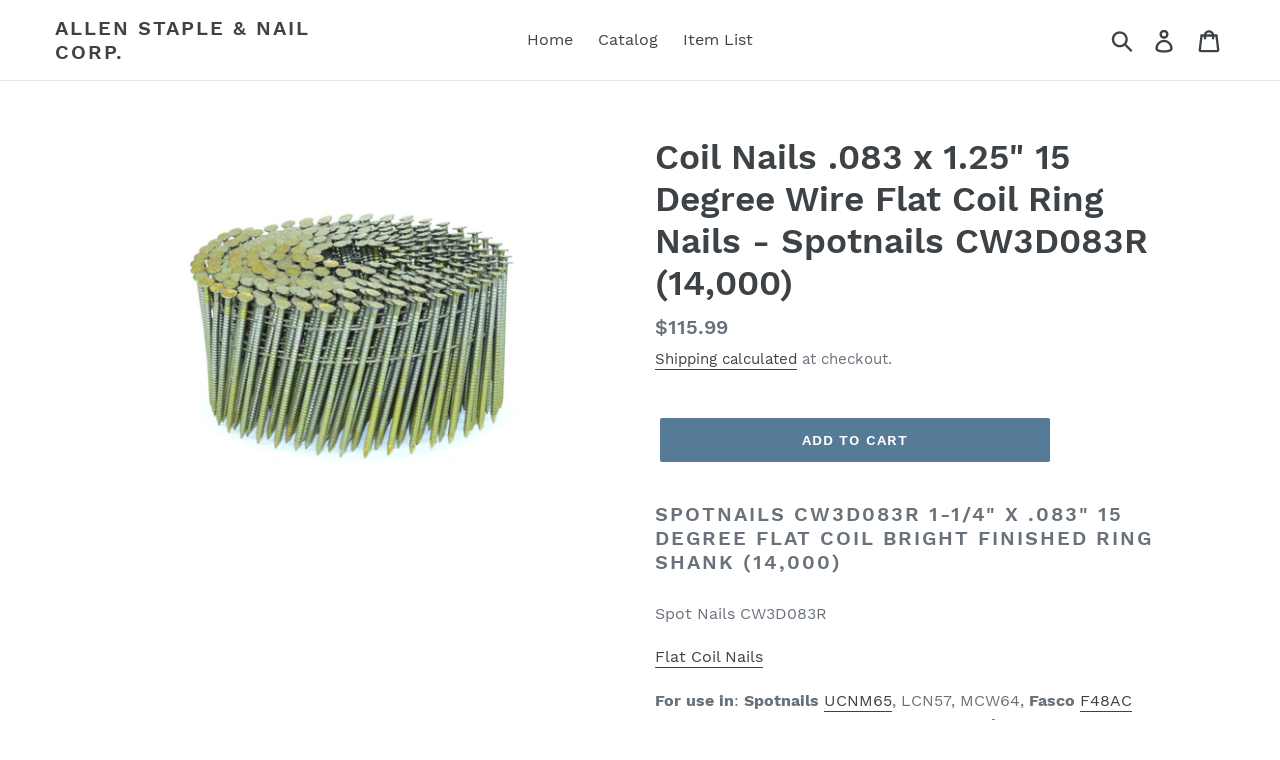

--- FILE ---
content_type: text/html; charset=utf-8
request_url: https://www.chicagostaplewarehouse.com/products/spotnails-cw3d083r
body_size: 16465
content:
<!doctype html>
<!--[if IE 9]> <html class="ie9 no-js" lang="en"> <![endif]-->
<!-- [if (gt IE 9)|!(IE)]><! -->
<html class="no-js" lang="en">
  <!-- <![endif] -->
  <head>
    <meta charset="utf-8">
    <meta http-equiv="X-UA-Compatible" content="IE=edge,chrome=1">
    <meta name="viewport" content="width=device-width,initial-scale=1">
    <meta name="theme-color" content="#557b97">
    <link rel="canonical" href="https://www.chicagostaplewarehouse.com/products/spotnails-cw3d083r"><title>Spotnails CW3D083R .083 x 1-1/4&quot; 15 Deg Wire Flat Coil Nails (14,000)
&ndash; Allen Staple &amp; Nail Corp.</title><meta name="description" content="Spotnails CW3D083R 1-1/4&quot; x .083&quot; 15 Degree Flat Coil Bright Finished Ring Shank (14,000) for Spotnails Senco Bostitch Paslode Grip-Rite Max &amp;amp; Fasco Nail Guns. Spot Nails CW3D083R"><!-- /snippets/social-meta-tags.liquid -->




<meta property="og:site_name" content="Allen Staple &amp; Nail Corp.">
<meta property="og:url" content="https://www.chicagostaplewarehouse.com/products/spotnails-cw3d083r">
<meta property="og:title" content="Coil Nails .083 x 1.25" 15 Degree Wire Flat Coil Ring Nails - Spotnails CW3D083R (14,000)">
<meta property="og:type" content="product">
<meta property="og:description" content="Spotnails CW3D083R 1-1/4&quot; x .083&quot; 15 Degree Flat Coil Bright Finished Ring Shank (14,000) for Spotnails Senco Bostitch Paslode Grip-Rite Max &amp;amp; Fasco Nail Guns. Spot Nails CW3D083R">

  <meta property="og:price:amount" content="115.99">
  <meta property="og:price:currency" content="USD">

<meta property="og:image" content="http://www.chicagostaplewarehouse.com/cdn/shop/products/ff_90eef503-9316-47a3-8acd-3f85dd577728_1200x1200.jpg?v=1544886442">
<meta property="og:image:secure_url" content="https://www.chicagostaplewarehouse.com/cdn/shop/products/ff_90eef503-9316-47a3-8acd-3f85dd577728_1200x1200.jpg?v=1544886442">


<meta name="twitter:card" content="summary_large_image">
<meta name="twitter:title" content="Coil Nails .083 x 1.25" 15 Degree Wire Flat Coil Ring Nails - Spotnails CW3D083R (14,000)">
<meta name="twitter:description" content="Spotnails CW3D083R 1-1/4&quot; x .083&quot; 15 Degree Flat Coil Bright Finished Ring Shank (14,000) for Spotnails Senco Bostitch Paslode Grip-Rite Max &amp;amp; Fasco Nail Guns. Spot Nails CW3D083R">


    <link href="//www.chicagostaplewarehouse.com/cdn/shop/t/1/assets/theme.scss.css?v=147523223404897330531674766363" rel="stylesheet" type="text/css" media="all" />

    <script>
      var theme = {
        strings: {
          addToCart: "Add to cart",
          soldOut: "Sold out",
          unavailable: "Unavailable",
          regularPrice: "Regular price",
          sale: "Sale",
          showMore: "Show More",
          showLess: "Show Less",
          addressError: "Error looking up that address",
          addressNoResults: "No results for that address",
          addressQueryLimit: "You have exceeded the Google API usage limit. Consider upgrading to a \u003ca href=\"https:\/\/developers.google.com\/maps\/premium\/usage-limits\"\u003ePremium Plan\u003c\/a\u003e.",
          authError: "There was a problem authenticating your Google Maps account.",
          newWindow: "Opens in a new window.",
          external: "Opens external website.",
          newWindowExternal: "Opens external website in a new window."
        },
        moneyFormat: "${{amount}}"
      }

      document.documentElement.className = document.documentElement.className.replace('no-js', 'js');
    </script>

    <!--[if (lte IE 9) ]> <script src="//www.chicagostaplewarehouse.com/cdn/shop/t/1/assets/match-media.min.js?v=22265819453975888031536786610" type="text/javascript"></script> <![endif]--><!-- [if (gt IE 9)|!(IE)]><! -->
    <script src="//www.chicagostaplewarehouse.com/cdn/shop/t/1/assets/lazysizes.js?v=68441465964607740661536786610" async="async"></script>
    <!-- <![endif] -->
    <!--[if lte IE 9]> <script src="//www.chicagostaplewarehouse.com/cdn/shop/t/1/assets/lazysizes.min.js?v=132"></script> <![endif]-->

    <!-- [if (gt IE 9)|!(IE)]><! -->
    <script src="//www.chicagostaplewarehouse.com/cdn/shop/t/1/assets/vendor.js?v=121857302354663160541536786610" defer="defer"></script>
    <!-- <![endif] -->
    <!--[if lte IE 9]> <script src="//www.chicagostaplewarehouse.com/cdn/shop/t/1/assets/vendor.js?v=121857302354663160541536786610"></script> <![endif]-->

    <!-- [if (gt IE 9)|!(IE)]><! -->
    <script src="//www.chicagostaplewarehouse.com/cdn/shop/t/1/assets/theme.js?v=161950477018278326151639408187" defer="defer"></script>
    <!-- <![endif] -->
    <!--[if lte IE 9]> <script src="//www.chicagostaplewarehouse.com/cdn/shop/t/1/assets/theme.js?v=161950477018278326151639408187"></script> <![endif]-->

    <script>window.performance && window.performance.mark && window.performance.mark('shopify.content_for_header.start');</script><meta name="google-site-verification" content="mLgenm2__FE_M_IFBxjuaUZs-9p6nXQ_YR6azy-yc_c">
<meta id="shopify-digital-wallet" name="shopify-digital-wallet" content="/9847570491/digital_wallets/dialog">
<meta name="shopify-checkout-api-token" content="014b130b5de4f487b083032ab95bc331">
<meta id="in-context-paypal-metadata" data-shop-id="9847570491" data-venmo-supported="false" data-environment="production" data-locale="en_US" data-paypal-v4="true" data-currency="USD">
<link rel="alternate" type="application/json+oembed" href="https://www.chicagostaplewarehouse.com/products/spotnails-cw3d083r.oembed">
<script async="async" src="/checkouts/internal/preloads.js?locale=en-US"></script>
<link rel="preconnect" href="https://shop.app" crossorigin="anonymous">
<script async="async" src="https://shop.app/checkouts/internal/preloads.js?locale=en-US&shop_id=9847570491" crossorigin="anonymous"></script>
<script id="apple-pay-shop-capabilities" type="application/json">{"shopId":9847570491,"countryCode":"US","currencyCode":"USD","merchantCapabilities":["supports3DS"],"merchantId":"gid:\/\/shopify\/Shop\/9847570491","merchantName":"Allen Staple \u0026 Nail Corp.","requiredBillingContactFields":["postalAddress","email"],"requiredShippingContactFields":["postalAddress","email"],"shippingType":"shipping","supportedNetworks":["visa","masterCard","amex","discover","elo","jcb"],"total":{"type":"pending","label":"Allen Staple \u0026 Nail Corp.","amount":"1.00"},"shopifyPaymentsEnabled":true,"supportsSubscriptions":true}</script>
<script id="shopify-features" type="application/json">{"accessToken":"014b130b5de4f487b083032ab95bc331","betas":["rich-media-storefront-analytics"],"domain":"www.chicagostaplewarehouse.com","predictiveSearch":true,"shopId":9847570491,"locale":"en"}</script>
<script>var Shopify = Shopify || {};
Shopify.shop = "allen-staple-nail-corp.myshopify.com";
Shopify.locale = "en";
Shopify.currency = {"active":"USD","rate":"1.0"};
Shopify.country = "US";
Shopify.theme = {"name":"Debut","id":37452578875,"schema_name":"Debut","schema_version":"8.0.0","theme_store_id":796,"role":"main"};
Shopify.theme.handle = "null";
Shopify.theme.style = {"id":null,"handle":null};
Shopify.cdnHost = "www.chicagostaplewarehouse.com/cdn";
Shopify.routes = Shopify.routes || {};
Shopify.routes.root = "/";</script>
<script type="module">!function(o){(o.Shopify=o.Shopify||{}).modules=!0}(window);</script>
<script>!function(o){function n(){var o=[];function n(){o.push(Array.prototype.slice.apply(arguments))}return n.q=o,n}var t=o.Shopify=o.Shopify||{};t.loadFeatures=n(),t.autoloadFeatures=n()}(window);</script>
<script>
  window.ShopifyPay = window.ShopifyPay || {};
  window.ShopifyPay.apiHost = "shop.app\/pay";
  window.ShopifyPay.redirectState = null;
</script>
<script id="shop-js-analytics" type="application/json">{"pageType":"product"}</script>
<script defer="defer" async type="module" src="//www.chicagostaplewarehouse.com/cdn/shopifycloud/shop-js/modules/v2/client.init-shop-cart-sync_BT-GjEfc.en.esm.js"></script>
<script defer="defer" async type="module" src="//www.chicagostaplewarehouse.com/cdn/shopifycloud/shop-js/modules/v2/chunk.common_D58fp_Oc.esm.js"></script>
<script defer="defer" async type="module" src="//www.chicagostaplewarehouse.com/cdn/shopifycloud/shop-js/modules/v2/chunk.modal_xMitdFEc.esm.js"></script>
<script type="module">
  await import("//www.chicagostaplewarehouse.com/cdn/shopifycloud/shop-js/modules/v2/client.init-shop-cart-sync_BT-GjEfc.en.esm.js");
await import("//www.chicagostaplewarehouse.com/cdn/shopifycloud/shop-js/modules/v2/chunk.common_D58fp_Oc.esm.js");
await import("//www.chicagostaplewarehouse.com/cdn/shopifycloud/shop-js/modules/v2/chunk.modal_xMitdFEc.esm.js");

  window.Shopify.SignInWithShop?.initShopCartSync?.({"fedCMEnabled":true,"windoidEnabled":true});

</script>
<script>
  window.Shopify = window.Shopify || {};
  if (!window.Shopify.featureAssets) window.Shopify.featureAssets = {};
  window.Shopify.featureAssets['shop-js'] = {"shop-cart-sync":["modules/v2/client.shop-cart-sync_DZOKe7Ll.en.esm.js","modules/v2/chunk.common_D58fp_Oc.esm.js","modules/v2/chunk.modal_xMitdFEc.esm.js"],"init-fed-cm":["modules/v2/client.init-fed-cm_B6oLuCjv.en.esm.js","modules/v2/chunk.common_D58fp_Oc.esm.js","modules/v2/chunk.modal_xMitdFEc.esm.js"],"shop-cash-offers":["modules/v2/client.shop-cash-offers_D2sdYoxE.en.esm.js","modules/v2/chunk.common_D58fp_Oc.esm.js","modules/v2/chunk.modal_xMitdFEc.esm.js"],"shop-login-button":["modules/v2/client.shop-login-button_QeVjl5Y3.en.esm.js","modules/v2/chunk.common_D58fp_Oc.esm.js","modules/v2/chunk.modal_xMitdFEc.esm.js"],"pay-button":["modules/v2/client.pay-button_DXTOsIq6.en.esm.js","modules/v2/chunk.common_D58fp_Oc.esm.js","modules/v2/chunk.modal_xMitdFEc.esm.js"],"shop-button":["modules/v2/client.shop-button_DQZHx9pm.en.esm.js","modules/v2/chunk.common_D58fp_Oc.esm.js","modules/v2/chunk.modal_xMitdFEc.esm.js"],"avatar":["modules/v2/client.avatar_BTnouDA3.en.esm.js"],"init-windoid":["modules/v2/client.init-windoid_CR1B-cfM.en.esm.js","modules/v2/chunk.common_D58fp_Oc.esm.js","modules/v2/chunk.modal_xMitdFEc.esm.js"],"init-shop-for-new-customer-accounts":["modules/v2/client.init-shop-for-new-customer-accounts_C_vY_xzh.en.esm.js","modules/v2/client.shop-login-button_QeVjl5Y3.en.esm.js","modules/v2/chunk.common_D58fp_Oc.esm.js","modules/v2/chunk.modal_xMitdFEc.esm.js"],"init-shop-email-lookup-coordinator":["modules/v2/client.init-shop-email-lookup-coordinator_BI7n9ZSv.en.esm.js","modules/v2/chunk.common_D58fp_Oc.esm.js","modules/v2/chunk.modal_xMitdFEc.esm.js"],"init-shop-cart-sync":["modules/v2/client.init-shop-cart-sync_BT-GjEfc.en.esm.js","modules/v2/chunk.common_D58fp_Oc.esm.js","modules/v2/chunk.modal_xMitdFEc.esm.js"],"shop-toast-manager":["modules/v2/client.shop-toast-manager_DiYdP3xc.en.esm.js","modules/v2/chunk.common_D58fp_Oc.esm.js","modules/v2/chunk.modal_xMitdFEc.esm.js"],"init-customer-accounts":["modules/v2/client.init-customer-accounts_D9ZNqS-Q.en.esm.js","modules/v2/client.shop-login-button_QeVjl5Y3.en.esm.js","modules/v2/chunk.common_D58fp_Oc.esm.js","modules/v2/chunk.modal_xMitdFEc.esm.js"],"init-customer-accounts-sign-up":["modules/v2/client.init-customer-accounts-sign-up_iGw4briv.en.esm.js","modules/v2/client.shop-login-button_QeVjl5Y3.en.esm.js","modules/v2/chunk.common_D58fp_Oc.esm.js","modules/v2/chunk.modal_xMitdFEc.esm.js"],"shop-follow-button":["modules/v2/client.shop-follow-button_CqMgW2wH.en.esm.js","modules/v2/chunk.common_D58fp_Oc.esm.js","modules/v2/chunk.modal_xMitdFEc.esm.js"],"checkout-modal":["modules/v2/client.checkout-modal_xHeaAweL.en.esm.js","modules/v2/chunk.common_D58fp_Oc.esm.js","modules/v2/chunk.modal_xMitdFEc.esm.js"],"shop-login":["modules/v2/client.shop-login_D91U-Q7h.en.esm.js","modules/v2/chunk.common_D58fp_Oc.esm.js","modules/v2/chunk.modal_xMitdFEc.esm.js"],"lead-capture":["modules/v2/client.lead-capture_BJmE1dJe.en.esm.js","modules/v2/chunk.common_D58fp_Oc.esm.js","modules/v2/chunk.modal_xMitdFEc.esm.js"],"payment-terms":["modules/v2/client.payment-terms_Ci9AEqFq.en.esm.js","modules/v2/chunk.common_D58fp_Oc.esm.js","modules/v2/chunk.modal_xMitdFEc.esm.js"]};
</script>
<script id="__st">var __st={"a":9847570491,"offset":-21600,"reqid":"083b8a03-5531-40a3-be81-7bad322a9abd-1769232999","pageurl":"www.chicagostaplewarehouse.com\/products\/spotnails-cw3d083r","u":"605fa721cfda","p":"product","rtyp":"product","rid":1765741363259};</script>
<script>window.ShopifyPaypalV4VisibilityTracking = true;</script>
<script id="captcha-bootstrap">!function(){'use strict';const t='contact',e='account',n='new_comment',o=[[t,t],['blogs',n],['comments',n],[t,'customer']],c=[[e,'customer_login'],[e,'guest_login'],[e,'recover_customer_password'],[e,'create_customer']],r=t=>t.map((([t,e])=>`form[action*='/${t}']:not([data-nocaptcha='true']) input[name='form_type'][value='${e}']`)).join(','),a=t=>()=>t?[...document.querySelectorAll(t)].map((t=>t.form)):[];function s(){const t=[...o],e=r(t);return a(e)}const i='password',u='form_key',d=['recaptcha-v3-token','g-recaptcha-response','h-captcha-response',i],f=()=>{try{return window.sessionStorage}catch{return}},m='__shopify_v',_=t=>t.elements[u];function p(t,e,n=!1){try{const o=window.sessionStorage,c=JSON.parse(o.getItem(e)),{data:r}=function(t){const{data:e,action:n}=t;return t[m]||n?{data:e,action:n}:{data:t,action:n}}(c);for(const[e,n]of Object.entries(r))t.elements[e]&&(t.elements[e].value=n);n&&o.removeItem(e)}catch(o){console.error('form repopulation failed',{error:o})}}const l='form_type',E='cptcha';function T(t){t.dataset[E]=!0}const w=window,h=w.document,L='Shopify',v='ce_forms',y='captcha';let A=!1;((t,e)=>{const n=(g='f06e6c50-85a8-45c8-87d0-21a2b65856fe',I='https://cdn.shopify.com/shopifycloud/storefront-forms-hcaptcha/ce_storefront_forms_captcha_hcaptcha.v1.5.2.iife.js',D={infoText:'Protected by hCaptcha',privacyText:'Privacy',termsText:'Terms'},(t,e,n)=>{const o=w[L][v],c=o.bindForm;if(c)return c(t,g,e,D).then(n);var r;o.q.push([[t,g,e,D],n]),r=I,A||(h.body.append(Object.assign(h.createElement('script'),{id:'captcha-provider',async:!0,src:r})),A=!0)});var g,I,D;w[L]=w[L]||{},w[L][v]=w[L][v]||{},w[L][v].q=[],w[L][y]=w[L][y]||{},w[L][y].protect=function(t,e){n(t,void 0,e),T(t)},Object.freeze(w[L][y]),function(t,e,n,w,h,L){const[v,y,A,g]=function(t,e,n){const i=e?o:[],u=t?c:[],d=[...i,...u],f=r(d),m=r(i),_=r(d.filter((([t,e])=>n.includes(e))));return[a(f),a(m),a(_),s()]}(w,h,L),I=t=>{const e=t.target;return e instanceof HTMLFormElement?e:e&&e.form},D=t=>v().includes(t);t.addEventListener('submit',(t=>{const e=I(t);if(!e)return;const n=D(e)&&!e.dataset.hcaptchaBound&&!e.dataset.recaptchaBound,o=_(e),c=g().includes(e)&&(!o||!o.value);(n||c)&&t.preventDefault(),c&&!n&&(function(t){try{if(!f())return;!function(t){const e=f();if(!e)return;const n=_(t);if(!n)return;const o=n.value;o&&e.removeItem(o)}(t);const e=Array.from(Array(32),(()=>Math.random().toString(36)[2])).join('');!function(t,e){_(t)||t.append(Object.assign(document.createElement('input'),{type:'hidden',name:u})),t.elements[u].value=e}(t,e),function(t,e){const n=f();if(!n)return;const o=[...t.querySelectorAll(`input[type='${i}']`)].map((({name:t})=>t)),c=[...d,...o],r={};for(const[a,s]of new FormData(t).entries())c.includes(a)||(r[a]=s);n.setItem(e,JSON.stringify({[m]:1,action:t.action,data:r}))}(t,e)}catch(e){console.error('failed to persist form',e)}}(e),e.submit())}));const S=(t,e)=>{t&&!t.dataset[E]&&(n(t,e.some((e=>e===t))),T(t))};for(const o of['focusin','change'])t.addEventListener(o,(t=>{const e=I(t);D(e)&&S(e,y())}));const B=e.get('form_key'),M=e.get(l),P=B&&M;t.addEventListener('DOMContentLoaded',(()=>{const t=y();if(P)for(const e of t)e.elements[l].value===M&&p(e,B);[...new Set([...A(),...v().filter((t=>'true'===t.dataset.shopifyCaptcha))])].forEach((e=>S(e,t)))}))}(h,new URLSearchParams(w.location.search),n,t,e,['guest_login'])})(!0,!0)}();</script>
<script integrity="sha256-4kQ18oKyAcykRKYeNunJcIwy7WH5gtpwJnB7kiuLZ1E=" data-source-attribution="shopify.loadfeatures" defer="defer" src="//www.chicagostaplewarehouse.com/cdn/shopifycloud/storefront/assets/storefront/load_feature-a0a9edcb.js" crossorigin="anonymous"></script>
<script crossorigin="anonymous" defer="defer" src="//www.chicagostaplewarehouse.com/cdn/shopifycloud/storefront/assets/shopify_pay/storefront-65b4c6d7.js?v=20250812"></script>
<script data-source-attribution="shopify.dynamic_checkout.dynamic.init">var Shopify=Shopify||{};Shopify.PaymentButton=Shopify.PaymentButton||{isStorefrontPortableWallets:!0,init:function(){window.Shopify.PaymentButton.init=function(){};var t=document.createElement("script");t.src="https://www.chicagostaplewarehouse.com/cdn/shopifycloud/portable-wallets/latest/portable-wallets.en.js",t.type="module",document.head.appendChild(t)}};
</script>
<script data-source-attribution="shopify.dynamic_checkout.buyer_consent">
  function portableWalletsHideBuyerConsent(e){var t=document.getElementById("shopify-buyer-consent"),n=document.getElementById("shopify-subscription-policy-button");t&&n&&(t.classList.add("hidden"),t.setAttribute("aria-hidden","true"),n.removeEventListener("click",e))}function portableWalletsShowBuyerConsent(e){var t=document.getElementById("shopify-buyer-consent"),n=document.getElementById("shopify-subscription-policy-button");t&&n&&(t.classList.remove("hidden"),t.removeAttribute("aria-hidden"),n.addEventListener("click",e))}window.Shopify?.PaymentButton&&(window.Shopify.PaymentButton.hideBuyerConsent=portableWalletsHideBuyerConsent,window.Shopify.PaymentButton.showBuyerConsent=portableWalletsShowBuyerConsent);
</script>
<script data-source-attribution="shopify.dynamic_checkout.cart.bootstrap">document.addEventListener("DOMContentLoaded",(function(){function t(){return document.querySelector("shopify-accelerated-checkout-cart, shopify-accelerated-checkout")}if(t())Shopify.PaymentButton.init();else{new MutationObserver((function(e,n){t()&&(Shopify.PaymentButton.init(),n.disconnect())})).observe(document.body,{childList:!0,subtree:!0})}}));
</script>
<link id="shopify-accelerated-checkout-styles" rel="stylesheet" media="screen" href="https://www.chicagostaplewarehouse.com/cdn/shopifycloud/portable-wallets/latest/accelerated-checkout-backwards-compat.css" crossorigin="anonymous">
<style id="shopify-accelerated-checkout-cart">
        #shopify-buyer-consent {
  margin-top: 1em;
  display: inline-block;
  width: 100%;
}

#shopify-buyer-consent.hidden {
  display: none;
}

#shopify-subscription-policy-button {
  background: none;
  border: none;
  padding: 0;
  text-decoration: underline;
  font-size: inherit;
  cursor: pointer;
}

#shopify-subscription-policy-button::before {
  box-shadow: none;
}

      </style>

<script>window.performance && window.performance.mark && window.performance.mark('shopify.content_for_header.end');</script>
    <meta name="google-site-verification" content="b3BFnUbMtQa7aMhuW3936Jd_GLYLsyLVpZ2ClgJsuHE">
  <link href="https://monorail-edge.shopifysvc.com" rel="dns-prefetch">
<script>(function(){if ("sendBeacon" in navigator && "performance" in window) {try {var session_token_from_headers = performance.getEntriesByType('navigation')[0].serverTiming.find(x => x.name == '_s').description;} catch {var session_token_from_headers = undefined;}var session_cookie_matches = document.cookie.match(/_shopify_s=([^;]*)/);var session_token_from_cookie = session_cookie_matches && session_cookie_matches.length === 2 ? session_cookie_matches[1] : "";var session_token = session_token_from_headers || session_token_from_cookie || "";function handle_abandonment_event(e) {var entries = performance.getEntries().filter(function(entry) {return /monorail-edge.shopifysvc.com/.test(entry.name);});if (!window.abandonment_tracked && entries.length === 0) {window.abandonment_tracked = true;var currentMs = Date.now();var navigation_start = performance.timing.navigationStart;var payload = {shop_id: 9847570491,url: window.location.href,navigation_start,duration: currentMs - navigation_start,session_token,page_type: "product"};window.navigator.sendBeacon("https://monorail-edge.shopifysvc.com/v1/produce", JSON.stringify({schema_id: "online_store_buyer_site_abandonment/1.1",payload: payload,metadata: {event_created_at_ms: currentMs,event_sent_at_ms: currentMs}}));}}window.addEventListener('pagehide', handle_abandonment_event);}}());</script>
<script id="web-pixels-manager-setup">(function e(e,d,r,n,o){if(void 0===o&&(o={}),!Boolean(null===(a=null===(i=window.Shopify)||void 0===i?void 0:i.analytics)||void 0===a?void 0:a.replayQueue)){var i,a;window.Shopify=window.Shopify||{};var t=window.Shopify;t.analytics=t.analytics||{};var s=t.analytics;s.replayQueue=[],s.publish=function(e,d,r){return s.replayQueue.push([e,d,r]),!0};try{self.performance.mark("wpm:start")}catch(e){}var l=function(){var e={modern:/Edge?\/(1{2}[4-9]|1[2-9]\d|[2-9]\d{2}|\d{4,})\.\d+(\.\d+|)|Firefox\/(1{2}[4-9]|1[2-9]\d|[2-9]\d{2}|\d{4,})\.\d+(\.\d+|)|Chrom(ium|e)\/(9{2}|\d{3,})\.\d+(\.\d+|)|(Maci|X1{2}).+ Version\/(15\.\d+|(1[6-9]|[2-9]\d|\d{3,})\.\d+)([,.]\d+|)( \(\w+\)|)( Mobile\/\w+|) Safari\/|Chrome.+OPR\/(9{2}|\d{3,})\.\d+\.\d+|(CPU[ +]OS|iPhone[ +]OS|CPU[ +]iPhone|CPU IPhone OS|CPU iPad OS)[ +]+(15[._]\d+|(1[6-9]|[2-9]\d|\d{3,})[._]\d+)([._]\d+|)|Android:?[ /-](13[3-9]|1[4-9]\d|[2-9]\d{2}|\d{4,})(\.\d+|)(\.\d+|)|Android.+Firefox\/(13[5-9]|1[4-9]\d|[2-9]\d{2}|\d{4,})\.\d+(\.\d+|)|Android.+Chrom(ium|e)\/(13[3-9]|1[4-9]\d|[2-9]\d{2}|\d{4,})\.\d+(\.\d+|)|SamsungBrowser\/([2-9]\d|\d{3,})\.\d+/,legacy:/Edge?\/(1[6-9]|[2-9]\d|\d{3,})\.\d+(\.\d+|)|Firefox\/(5[4-9]|[6-9]\d|\d{3,})\.\d+(\.\d+|)|Chrom(ium|e)\/(5[1-9]|[6-9]\d|\d{3,})\.\d+(\.\d+|)([\d.]+$|.*Safari\/(?![\d.]+ Edge\/[\d.]+$))|(Maci|X1{2}).+ Version\/(10\.\d+|(1[1-9]|[2-9]\d|\d{3,})\.\d+)([,.]\d+|)( \(\w+\)|)( Mobile\/\w+|) Safari\/|Chrome.+OPR\/(3[89]|[4-9]\d|\d{3,})\.\d+\.\d+|(CPU[ +]OS|iPhone[ +]OS|CPU[ +]iPhone|CPU IPhone OS|CPU iPad OS)[ +]+(10[._]\d+|(1[1-9]|[2-9]\d|\d{3,})[._]\d+)([._]\d+|)|Android:?[ /-](13[3-9]|1[4-9]\d|[2-9]\d{2}|\d{4,})(\.\d+|)(\.\d+|)|Mobile Safari.+OPR\/([89]\d|\d{3,})\.\d+\.\d+|Android.+Firefox\/(13[5-9]|1[4-9]\d|[2-9]\d{2}|\d{4,})\.\d+(\.\d+|)|Android.+Chrom(ium|e)\/(13[3-9]|1[4-9]\d|[2-9]\d{2}|\d{4,})\.\d+(\.\d+|)|Android.+(UC? ?Browser|UCWEB|U3)[ /]?(15\.([5-9]|\d{2,})|(1[6-9]|[2-9]\d|\d{3,})\.\d+)\.\d+|SamsungBrowser\/(5\.\d+|([6-9]|\d{2,})\.\d+)|Android.+MQ{2}Browser\/(14(\.(9|\d{2,})|)|(1[5-9]|[2-9]\d|\d{3,})(\.\d+|))(\.\d+|)|K[Aa][Ii]OS\/(3\.\d+|([4-9]|\d{2,})\.\d+)(\.\d+|)/},d=e.modern,r=e.legacy,n=navigator.userAgent;return n.match(d)?"modern":n.match(r)?"legacy":"unknown"}(),u="modern"===l?"modern":"legacy",c=(null!=n?n:{modern:"",legacy:""})[u],f=function(e){return[e.baseUrl,"/wpm","/b",e.hashVersion,"modern"===e.buildTarget?"m":"l",".js"].join("")}({baseUrl:d,hashVersion:r,buildTarget:u}),m=function(e){var d=e.version,r=e.bundleTarget,n=e.surface,o=e.pageUrl,i=e.monorailEndpoint;return{emit:function(e){var a=e.status,t=e.errorMsg,s=(new Date).getTime(),l=JSON.stringify({metadata:{event_sent_at_ms:s},events:[{schema_id:"web_pixels_manager_load/3.1",payload:{version:d,bundle_target:r,page_url:o,status:a,surface:n,error_msg:t},metadata:{event_created_at_ms:s}}]});if(!i)return console&&console.warn&&console.warn("[Web Pixels Manager] No Monorail endpoint provided, skipping logging."),!1;try{return self.navigator.sendBeacon.bind(self.navigator)(i,l)}catch(e){}var u=new XMLHttpRequest;try{return u.open("POST",i,!0),u.setRequestHeader("Content-Type","text/plain"),u.send(l),!0}catch(e){return console&&console.warn&&console.warn("[Web Pixels Manager] Got an unhandled error while logging to Monorail."),!1}}}}({version:r,bundleTarget:l,surface:e.surface,pageUrl:self.location.href,monorailEndpoint:e.monorailEndpoint});try{o.browserTarget=l,function(e){var d=e.src,r=e.async,n=void 0===r||r,o=e.onload,i=e.onerror,a=e.sri,t=e.scriptDataAttributes,s=void 0===t?{}:t,l=document.createElement("script"),u=document.querySelector("head"),c=document.querySelector("body");if(l.async=n,l.src=d,a&&(l.integrity=a,l.crossOrigin="anonymous"),s)for(var f in s)if(Object.prototype.hasOwnProperty.call(s,f))try{l.dataset[f]=s[f]}catch(e){}if(o&&l.addEventListener("load",o),i&&l.addEventListener("error",i),u)u.appendChild(l);else{if(!c)throw new Error("Did not find a head or body element to append the script");c.appendChild(l)}}({src:f,async:!0,onload:function(){if(!function(){var e,d;return Boolean(null===(d=null===(e=window.Shopify)||void 0===e?void 0:e.analytics)||void 0===d?void 0:d.initialized)}()){var d=window.webPixelsManager.init(e)||void 0;if(d){var r=window.Shopify.analytics;r.replayQueue.forEach((function(e){var r=e[0],n=e[1],o=e[2];d.publishCustomEvent(r,n,o)})),r.replayQueue=[],r.publish=d.publishCustomEvent,r.visitor=d.visitor,r.initialized=!0}}},onerror:function(){return m.emit({status:"failed",errorMsg:"".concat(f," has failed to load")})},sri:function(e){var d=/^sha384-[A-Za-z0-9+/=]+$/;return"string"==typeof e&&d.test(e)}(c)?c:"",scriptDataAttributes:o}),m.emit({status:"loading"})}catch(e){m.emit({status:"failed",errorMsg:(null==e?void 0:e.message)||"Unknown error"})}}})({shopId: 9847570491,storefrontBaseUrl: "https://www.chicagostaplewarehouse.com",extensionsBaseUrl: "https://extensions.shopifycdn.com/cdn/shopifycloud/web-pixels-manager",monorailEndpoint: "https://monorail-edge.shopifysvc.com/unstable/produce_batch",surface: "storefront-renderer",enabledBetaFlags: ["2dca8a86"],webPixelsConfigList: [{"id":"870088859","configuration":"{\"config\":\"{\\\"pixel_id\\\":\\\"AW-16864678913\\\",\\\"google_tag_ids\\\":[\\\"AW-16864678913\\\",\\\"GT-WVJRQWP3\\\"],\\\"target_country\\\":\\\"US\\\",\\\"gtag_events\\\":[{\\\"type\\\":\\\"search\\\",\\\"action_label\\\":\\\"AW-16864678913\\\/ElQwCKmE3psaEIGo2uk-\\\"},{\\\"type\\\":\\\"begin_checkout\\\",\\\"action_label\\\":\\\"AW-16864678913\\\/mznICK-E3psaEIGo2uk-\\\"},{\\\"type\\\":\\\"view_item\\\",\\\"action_label\\\":[\\\"AW-16864678913\\\/pF-pCKaE3psaEIGo2uk-\\\",\\\"MC-QS6J164GE9\\\"]},{\\\"type\\\":\\\"purchase\\\",\\\"action_label\\\":[\\\"AW-16864678913\\\/y4FICKCE3psaEIGo2uk-\\\",\\\"MC-QS6J164GE9\\\"]},{\\\"type\\\":\\\"page_view\\\",\\\"action_label\\\":[\\\"AW-16864678913\\\/49VECKOE3psaEIGo2uk-\\\",\\\"MC-QS6J164GE9\\\"]},{\\\"type\\\":\\\"add_payment_info\\\",\\\"action_label\\\":\\\"AW-16864678913\\\/jYC4CLKE3psaEIGo2uk-\\\"},{\\\"type\\\":\\\"add_to_cart\\\",\\\"action_label\\\":\\\"AW-16864678913\\\/O0AsCKyE3psaEIGo2uk-\\\"}],\\\"enable_monitoring_mode\\\":false}\"}","eventPayloadVersion":"v1","runtimeContext":"OPEN","scriptVersion":"b2a88bafab3e21179ed38636efcd8a93","type":"APP","apiClientId":1780363,"privacyPurposes":[],"dataSharingAdjustments":{"protectedCustomerApprovalScopes":["read_customer_address","read_customer_email","read_customer_name","read_customer_personal_data","read_customer_phone"]}},{"id":"shopify-app-pixel","configuration":"{}","eventPayloadVersion":"v1","runtimeContext":"STRICT","scriptVersion":"0450","apiClientId":"shopify-pixel","type":"APP","privacyPurposes":["ANALYTICS","MARKETING"]},{"id":"shopify-custom-pixel","eventPayloadVersion":"v1","runtimeContext":"LAX","scriptVersion":"0450","apiClientId":"shopify-pixel","type":"CUSTOM","privacyPurposes":["ANALYTICS","MARKETING"]}],isMerchantRequest: false,initData: {"shop":{"name":"Allen Staple \u0026 Nail Corp.","paymentSettings":{"currencyCode":"USD"},"myshopifyDomain":"allen-staple-nail-corp.myshopify.com","countryCode":"US","storefrontUrl":"https:\/\/www.chicagostaplewarehouse.com"},"customer":null,"cart":null,"checkout":null,"productVariants":[{"price":{"amount":115.99,"currencyCode":"USD"},"product":{"title":"Coil Nails .083 x 1.25\" 15 Degree Wire Flat Coil Ring Nails - Spotnails CW3D083R (14,000)","vendor":"Spotnails","id":"1765741363259","untranslatedTitle":"Coil Nails .083 x 1.25\" 15 Degree Wire Flat Coil Ring Nails - Spotnails CW3D083R (14,000)","url":"\/products\/spotnails-cw3d083r","type":"Nails"},"id":"17119713493051","image":{"src":"\/\/www.chicagostaplewarehouse.com\/cdn\/shop\/products\/ff_90eef503-9316-47a3-8acd-3f85dd577728.jpg?v=1544886442"},"sku":"CW3D083R","title":"Default Title","untranslatedTitle":"Default Title"}],"purchasingCompany":null},},"https://www.chicagostaplewarehouse.com/cdn","fcfee988w5aeb613cpc8e4bc33m6693e112",{"modern":"","legacy":""},{"shopId":"9847570491","storefrontBaseUrl":"https:\/\/www.chicagostaplewarehouse.com","extensionBaseUrl":"https:\/\/extensions.shopifycdn.com\/cdn\/shopifycloud\/web-pixels-manager","surface":"storefront-renderer","enabledBetaFlags":"[\"2dca8a86\"]","isMerchantRequest":"false","hashVersion":"fcfee988w5aeb613cpc8e4bc33m6693e112","publish":"custom","events":"[[\"page_viewed\",{}],[\"product_viewed\",{\"productVariant\":{\"price\":{\"amount\":115.99,\"currencyCode\":\"USD\"},\"product\":{\"title\":\"Coil Nails .083 x 1.25\\\" 15 Degree Wire Flat Coil Ring Nails - Spotnails CW3D083R (14,000)\",\"vendor\":\"Spotnails\",\"id\":\"1765741363259\",\"untranslatedTitle\":\"Coil Nails .083 x 1.25\\\" 15 Degree Wire Flat Coil Ring Nails - Spotnails CW3D083R (14,000)\",\"url\":\"\/products\/spotnails-cw3d083r\",\"type\":\"Nails\"},\"id\":\"17119713493051\",\"image\":{\"src\":\"\/\/www.chicagostaplewarehouse.com\/cdn\/shop\/products\/ff_90eef503-9316-47a3-8acd-3f85dd577728.jpg?v=1544886442\"},\"sku\":\"CW3D083R\",\"title\":\"Default Title\",\"untranslatedTitle\":\"Default Title\"}}]]"});</script><script>
  window.ShopifyAnalytics = window.ShopifyAnalytics || {};
  window.ShopifyAnalytics.meta = window.ShopifyAnalytics.meta || {};
  window.ShopifyAnalytics.meta.currency = 'USD';
  var meta = {"product":{"id":1765741363259,"gid":"gid:\/\/shopify\/Product\/1765741363259","vendor":"Spotnails","type":"Nails","handle":"spotnails-cw3d083r","variants":[{"id":17119713493051,"price":11599,"name":"Coil Nails .083 x 1.25\" 15 Degree Wire Flat Coil Ring Nails - Spotnails CW3D083R (14,000)","public_title":null,"sku":"CW3D083R"}],"remote":false},"page":{"pageType":"product","resourceType":"product","resourceId":1765741363259,"requestId":"083b8a03-5531-40a3-be81-7bad322a9abd-1769232999"}};
  for (var attr in meta) {
    window.ShopifyAnalytics.meta[attr] = meta[attr];
  }
</script>
<script class="analytics">
  (function () {
    var customDocumentWrite = function(content) {
      var jquery = null;

      if (window.jQuery) {
        jquery = window.jQuery;
      } else if (window.Checkout && window.Checkout.$) {
        jquery = window.Checkout.$;
      }

      if (jquery) {
        jquery('body').append(content);
      }
    };

    var hasLoggedConversion = function(token) {
      if (token) {
        return document.cookie.indexOf('loggedConversion=' + token) !== -1;
      }
      return false;
    }

    var setCookieIfConversion = function(token) {
      if (token) {
        var twoMonthsFromNow = new Date(Date.now());
        twoMonthsFromNow.setMonth(twoMonthsFromNow.getMonth() + 2);

        document.cookie = 'loggedConversion=' + token + '; expires=' + twoMonthsFromNow;
      }
    }

    var trekkie = window.ShopifyAnalytics.lib = window.trekkie = window.trekkie || [];
    if (trekkie.integrations) {
      return;
    }
    trekkie.methods = [
      'identify',
      'page',
      'ready',
      'track',
      'trackForm',
      'trackLink'
    ];
    trekkie.factory = function(method) {
      return function() {
        var args = Array.prototype.slice.call(arguments);
        args.unshift(method);
        trekkie.push(args);
        return trekkie;
      };
    };
    for (var i = 0; i < trekkie.methods.length; i++) {
      var key = trekkie.methods[i];
      trekkie[key] = trekkie.factory(key);
    }
    trekkie.load = function(config) {
      trekkie.config = config || {};
      trekkie.config.initialDocumentCookie = document.cookie;
      var first = document.getElementsByTagName('script')[0];
      var script = document.createElement('script');
      script.type = 'text/javascript';
      script.onerror = function(e) {
        var scriptFallback = document.createElement('script');
        scriptFallback.type = 'text/javascript';
        scriptFallback.onerror = function(error) {
                var Monorail = {
      produce: function produce(monorailDomain, schemaId, payload) {
        var currentMs = new Date().getTime();
        var event = {
          schema_id: schemaId,
          payload: payload,
          metadata: {
            event_created_at_ms: currentMs,
            event_sent_at_ms: currentMs
          }
        };
        return Monorail.sendRequest("https://" + monorailDomain + "/v1/produce", JSON.stringify(event));
      },
      sendRequest: function sendRequest(endpointUrl, payload) {
        // Try the sendBeacon API
        if (window && window.navigator && typeof window.navigator.sendBeacon === 'function' && typeof window.Blob === 'function' && !Monorail.isIos12()) {
          var blobData = new window.Blob([payload], {
            type: 'text/plain'
          });

          if (window.navigator.sendBeacon(endpointUrl, blobData)) {
            return true;
          } // sendBeacon was not successful

        } // XHR beacon

        var xhr = new XMLHttpRequest();

        try {
          xhr.open('POST', endpointUrl);
          xhr.setRequestHeader('Content-Type', 'text/plain');
          xhr.send(payload);
        } catch (e) {
          console.log(e);
        }

        return false;
      },
      isIos12: function isIos12() {
        return window.navigator.userAgent.lastIndexOf('iPhone; CPU iPhone OS 12_') !== -1 || window.navigator.userAgent.lastIndexOf('iPad; CPU OS 12_') !== -1;
      }
    };
    Monorail.produce('monorail-edge.shopifysvc.com',
      'trekkie_storefront_load_errors/1.1',
      {shop_id: 9847570491,
      theme_id: 37452578875,
      app_name: "storefront",
      context_url: window.location.href,
      source_url: "//www.chicagostaplewarehouse.com/cdn/s/trekkie.storefront.8d95595f799fbf7e1d32231b9a28fd43b70c67d3.min.js"});

        };
        scriptFallback.async = true;
        scriptFallback.src = '//www.chicagostaplewarehouse.com/cdn/s/trekkie.storefront.8d95595f799fbf7e1d32231b9a28fd43b70c67d3.min.js';
        first.parentNode.insertBefore(scriptFallback, first);
      };
      script.async = true;
      script.src = '//www.chicagostaplewarehouse.com/cdn/s/trekkie.storefront.8d95595f799fbf7e1d32231b9a28fd43b70c67d3.min.js';
      first.parentNode.insertBefore(script, first);
    };
    trekkie.load(
      {"Trekkie":{"appName":"storefront","development":false,"defaultAttributes":{"shopId":9847570491,"isMerchantRequest":null,"themeId":37452578875,"themeCityHash":"3584805856928177181","contentLanguage":"en","currency":"USD","eventMetadataId":"5f6b7875-6363-46aa-94ce-c1ea42487ed0"},"isServerSideCookieWritingEnabled":true,"monorailRegion":"shop_domain","enabledBetaFlags":["65f19447"]},"Session Attribution":{},"S2S":{"facebookCapiEnabled":false,"source":"trekkie-storefront-renderer","apiClientId":580111}}
    );

    var loaded = false;
    trekkie.ready(function() {
      if (loaded) return;
      loaded = true;

      window.ShopifyAnalytics.lib = window.trekkie;

      var originalDocumentWrite = document.write;
      document.write = customDocumentWrite;
      try { window.ShopifyAnalytics.merchantGoogleAnalytics.call(this); } catch(error) {};
      document.write = originalDocumentWrite;

      window.ShopifyAnalytics.lib.page(null,{"pageType":"product","resourceType":"product","resourceId":1765741363259,"requestId":"083b8a03-5531-40a3-be81-7bad322a9abd-1769232999","shopifyEmitted":true});

      var match = window.location.pathname.match(/checkouts\/(.+)\/(thank_you|post_purchase)/)
      var token = match? match[1]: undefined;
      if (!hasLoggedConversion(token)) {
        setCookieIfConversion(token);
        window.ShopifyAnalytics.lib.track("Viewed Product",{"currency":"USD","variantId":17119713493051,"productId":1765741363259,"productGid":"gid:\/\/shopify\/Product\/1765741363259","name":"Coil Nails .083 x 1.25\" 15 Degree Wire Flat Coil Ring Nails - Spotnails CW3D083R (14,000)","price":"115.99","sku":"CW3D083R","brand":"Spotnails","variant":null,"category":"Nails","nonInteraction":true,"remote":false},undefined,undefined,{"shopifyEmitted":true});
      window.ShopifyAnalytics.lib.track("monorail:\/\/trekkie_storefront_viewed_product\/1.1",{"currency":"USD","variantId":17119713493051,"productId":1765741363259,"productGid":"gid:\/\/shopify\/Product\/1765741363259","name":"Coil Nails .083 x 1.25\" 15 Degree Wire Flat Coil Ring Nails - Spotnails CW3D083R (14,000)","price":"115.99","sku":"CW3D083R","brand":"Spotnails","variant":null,"category":"Nails","nonInteraction":true,"remote":false,"referer":"https:\/\/www.chicagostaplewarehouse.com\/products\/spotnails-cw3d083r"});
      }
    });


        var eventsListenerScript = document.createElement('script');
        eventsListenerScript.async = true;
        eventsListenerScript.src = "//www.chicagostaplewarehouse.com/cdn/shopifycloud/storefront/assets/shop_events_listener-3da45d37.js";
        document.getElementsByTagName('head')[0].appendChild(eventsListenerScript);

})();</script>
<script
  defer
  src="https://www.chicagostaplewarehouse.com/cdn/shopifycloud/perf-kit/shopify-perf-kit-3.0.4.min.js"
  data-application="storefront-renderer"
  data-shop-id="9847570491"
  data-render-region="gcp-us-central1"
  data-page-type="product"
  data-theme-instance-id="37452578875"
  data-theme-name="Debut"
  data-theme-version="8.0.0"
  data-monorail-region="shop_domain"
  data-resource-timing-sampling-rate="10"
  data-shs="true"
  data-shs-beacon="true"
  data-shs-export-with-fetch="true"
  data-shs-logs-sample-rate="1"
  data-shs-beacon-endpoint="https://www.chicagostaplewarehouse.com/api/collect"
></script>
</head>

  <body class="template-product">
    <a class="in-page-link visually-hidden skip-link" href="#MainContent">Skip to content</a>

    <div
      id="SearchDrawer"
      class="search-bar drawer drawer--top"
      role="dialog"
      aria-modal="true"
      aria-label="Search"
    >
      <div class="search-bar__table">
        <div class="search-bar__table-cell search-bar__form-wrapper">
          <form class="search search-bar__form" action="/search" method="get" role="search">
            <input
              class="search__input search-bar__input"
              type="search"
              name="q"
              value=""
              placeholder="Search"
              aria-label="Search"
            >
            <button class="search-bar__submit search__submit btn--link" type="submit">
              <svg aria-hidden="true" focusable="false" role="presentation" class="icon icon-search" viewBox="0 0 37 40"><path d="M35.6 36l-9.8-9.8c4.1-5.4 3.6-13.2-1.3-18.1-5.4-5.4-14.2-5.4-19.7 0-5.4 5.4-5.4 14.2 0 19.7 2.6 2.6 6.1 4.1 9.8 4.1 3 0 5.9-1 8.3-2.8l9.8 9.8c.4.4.9.6 1.4.6s1-.2 1.4-.6c.9-.9.9-2.1.1-2.9zm-20.9-8.2c-2.6 0-5.1-1-7-2.9-3.9-3.9-3.9-10.1 0-14C9.6 9 12.2 8 14.7 8s5.1 1 7 2.9c3.9 3.9 3.9 10.1 0 14-1.9 1.9-4.4 2.9-7 2.9z"/></svg>
              <span class="icon__fallback-text">Submit</span>
            </button>
          </form>
        </div>
        <div class="search-bar__table-cell text-right">
          <button type="button" class="btn--link search-bar__close js-drawer-close">
            <svg aria-hidden="true" focusable="false" role="presentation" class="icon icon-close" viewBox="0 0 37 40"><path d="M21.3 23l11-11c.8-.8.8-2 0-2.8-.8-.8-2-.8-2.8 0l-11 11-11-11c-.8-.8-2-.8-2.8 0-.8.8-.8 2 0 2.8l11 11-11 11c-.8.8-.8 2 0 2.8.4.4.9.6 1.4.6s1-.2 1.4-.6l11-11 11 11c.4.4.9.6 1.4.6s1-.2 1.4-.6c.8-.8.8-2 0-2.8l-11-11z"/></svg>
            <span class="icon__fallback-text">Close search</span>
          </button>
        </div>
      </div>
    </div>

    <div id="shopify-section-header" class="shopify-section">

<div data-section-id="header" data-section-type="header-section">
  

  <header class="site-header border-bottom logo--left" role="banner">
    <div class="grid grid--no-gutters grid--table site-header__mobile-nav">
      

      

      <div class="grid__item medium-up--one-quarter logo-align--left">
        
        
          <div class="h2 site-header__logo">
        
          
            <a class="site-header__logo-link" href="/">Allen Staple &amp; Nail Corp.</a>
          
        
          </div>
        
      </div>

      
        <nav class="grid__item medium-up--one-half small--hide" id="AccessibleNav" role="navigation">
          <ul class="site-nav list--inline " id="SiteNav">
  



    
      <li>
        <a href="/" class="site-nav__link site-nav__link--main">
          <span class="site-nav__label">Home</span>
        </a>
      </li>
    
  



    
      <li>
        <a href="/pages/table-of-contents" class="site-nav__link site-nav__link--main">
          <span class="site-nav__label">Catalog</span>
        </a>
      </li>
    
  



    
      <li>
        <a href="/collections/all" class="site-nav__link site-nav__link--main">
          <span class="site-nav__label">Item List</span>
        </a>
      </li>
    
  
</ul>

        </nav>
      

      <div class="grid__item medium-up--one-quarter text-right site-header__icons site-header__icons--plus">
        <div class="site-header__icons-wrapper">
          
            <div class="site-header__search site-header__icon small--hide">
              <form action="/search" method="get" class="search-header search" role="search">
  <input class="search-header__input search__input"
    type="search"
    name="q"
    placeholder="Search"
    aria-label="Search">
  <button class="search-header__submit search__submit btn--link site-header__icon" type="submit">
    <svg aria-hidden="true" focusable="false" role="presentation" class="icon icon-search" viewBox="0 0 37 40"><path d="M35.6 36l-9.8-9.8c4.1-5.4 3.6-13.2-1.3-18.1-5.4-5.4-14.2-5.4-19.7 0-5.4 5.4-5.4 14.2 0 19.7 2.6 2.6 6.1 4.1 9.8 4.1 3 0 5.9-1 8.3-2.8l9.8 9.8c.4.4.9.6 1.4.6s1-.2 1.4-.6c.9-.9.9-2.1.1-2.9zm-20.9-8.2c-2.6 0-5.1-1-7-2.9-3.9-3.9-3.9-10.1 0-14C9.6 9 12.2 8 14.7 8s5.1 1 7 2.9c3.9 3.9 3.9 10.1 0 14-1.9 1.9-4.4 2.9-7 2.9z"/></svg>
    <span class="icon__fallback-text">Submit</span>
  </button>
</form>

            </div>
          

          <button type="button" class="btn--link site-header__icon site-header__search-toggle js-drawer-open-top medium-up--hide">
            <svg aria-hidden="true" focusable="false" role="presentation" class="icon icon-search" viewBox="0 0 37 40"><path d="M35.6 36l-9.8-9.8c4.1-5.4 3.6-13.2-1.3-18.1-5.4-5.4-14.2-5.4-19.7 0-5.4 5.4-5.4 14.2 0 19.7 2.6 2.6 6.1 4.1 9.8 4.1 3 0 5.9-1 8.3-2.8l9.8 9.8c.4.4.9.6 1.4.6s1-.2 1.4-.6c.9-.9.9-2.1.1-2.9zm-20.9-8.2c-2.6 0-5.1-1-7-2.9-3.9-3.9-3.9-10.1 0-14C9.6 9 12.2 8 14.7 8s5.1 1 7 2.9c3.9 3.9 3.9 10.1 0 14-1.9 1.9-4.4 2.9-7 2.9z"/></svg>
            <span class="icon__fallback-text">Search</span>
          </button>

          
            
              <a href="/account/login" class="site-header__icon site-header__account">
                <svg aria-hidden="true" focusable="false" role="presentation" class="icon icon-login" viewBox="0 0 28.33 37.68"><path d="M14.17 14.9a7.45 7.45 0 1 0-7.5-7.45 7.46 7.46 0 0 0 7.5 7.45zm0-10.91a3.45 3.45 0 1 1-3.5 3.46A3.46 3.46 0 0 1 14.17 4zM14.17 16.47A14.18 14.18 0 0 0 0 30.68c0 1.41.66 4 5.11 5.66a27.17 27.17 0 0 0 9.06 1.34c6.54 0 14.17-1.84 14.17-7a14.18 14.18 0 0 0-14.17-14.21zm0 17.21c-6.3 0-10.17-1.77-10.17-3a10.17 10.17 0 1 1 20.33 0c.01 1.23-3.86 3-10.16 3z"/></svg>
                <span class="icon__fallback-text">Log in</span>
              </a>
            
          

          <a href="/cart" class="site-header__icon site-header__cart">
            <svg aria-hidden="true" focusable="false" role="presentation" class="icon icon-cart" viewBox="0 0 37 40"><path d="M36.5 34.8L33.3 8h-5.9C26.7 3.9 23 .8 18.5.8S10.3 3.9 9.6 8H3.7L.5 34.8c-.2 1.5.4 2.4.9 3 .5.5 1.4 1.2 3.1 1.2h28c1.3 0 2.4-.4 3.1-1.3.7-.7 1-1.8.9-2.9zm-18-30c2.2 0 4.1 1.4 4.7 3.2h-9.5c.7-1.9 2.6-3.2 4.8-3.2zM4.5 35l2.8-23h2.2v3c0 1.1.9 2 2 2s2-.9 2-2v-3h10v3c0 1.1.9 2 2 2s2-.9 2-2v-3h2.2l2.8 23h-28z"/></svg>
            <span class="icon__fallback-text">Cart</span>
            
          </a>

          
            <button type="button" class="btn--link site-header__icon site-header__menu js-mobile-nav-toggle mobile-nav--open" aria-controls="navigation"  aria-expanded="false" aria-label="Menu">
              <svg aria-hidden="true" focusable="false" role="presentation" class="icon icon-hamburger" viewBox="0 0 37 40"><path d="M33.5 25h-30c-1.1 0-2-.9-2-2s.9-2 2-2h30c1.1 0 2 .9 2 2s-.9 2-2 2zm0-11.5h-30c-1.1 0-2-.9-2-2s.9-2 2-2h30c1.1 0 2 .9 2 2s-.9 2-2 2zm0 23h-30c-1.1 0-2-.9-2-2s.9-2 2-2h30c1.1 0 2 .9 2 2s-.9 2-2 2z"/></svg>
              <svg aria-hidden="true" focusable="false" role="presentation" class="icon icon-close" viewBox="0 0 37 40"><path d="M21.3 23l11-11c.8-.8.8-2 0-2.8-.8-.8-2-.8-2.8 0l-11 11-11-11c-.8-.8-2-.8-2.8 0-.8.8-.8 2 0 2.8l11 11-11 11c-.8.8-.8 2 0 2.8.4.4.9.6 1.4.6s1-.2 1.4-.6l11-11 11 11c.4.4.9.6 1.4.6s1-.2 1.4-.6c.8-.8.8-2 0-2.8l-11-11z"/></svg>
            </button>
          
        </div>

      </div>
    </div>

    <nav class="mobile-nav-wrapper medium-up--hide" role="navigation">
      <ul id="MobileNav" class="mobile-nav">
        
<li class="mobile-nav__item border-bottom">
            
              <a href="/" class="mobile-nav__link">
                <span class="mobile-nav__label">Home</span>
              </a>
            
          </li>
        
<li class="mobile-nav__item border-bottom">
            
              <a href="/pages/table-of-contents" class="mobile-nav__link">
                <span class="mobile-nav__label">Catalog</span>
              </a>
            
          </li>
        
<li class="mobile-nav__item">
            
              <a href="/collections/all" class="mobile-nav__link">
                <span class="mobile-nav__label">Item List</span>
              </a>
            
          </li>
        
      </ul>
    </nav>
  </header>

  
</div>



<script type="application/ld+json">
{
  "@context": "http://schema.org",
  "@type": "Organization",
  "name": "Allen Staple &amp; Nail Corp.",
  
  "sameAs": [
    "",
    "",
    "",
    "",
    "",
    "",
    "",
    ""
  ],
  "url": "https://www.chicagostaplewarehouse.com"
}
</script>




</div>

    <div class="page-container" id="PageContainer">
      <main class="main-content js-focus-hidden" id="MainContent" role="main" tabindex="-1">
        

<div id="shopify-section-product-template" class="shopify-section"><div class="product-template__container page-width"
  id="ProductSection-product-template"
  data-section-id="product-template"
  data-section-type="product"
  data-enable-history-state="true"
>
  


  <div class="grid product-single">
    <div class="grid__item product-single__photos medium-up--one-half">
        
        
        
        
<style>
  
  
  @media screen and (min-width: 750px) { 
    #FeaturedImage-product-template-6720928219195 {
      max-width: 530px;
      max-height: 397.6244131455399px;
    }
    #FeaturedImageZoom-product-template-6720928219195-wrapper {
      max-width: 530px;
      max-height: 397.6244131455399px;
    }
   } 
  
  
    
    @media screen and (max-width: 749px) {
      #FeaturedImage-product-template-6720928219195 {
        max-width: 750px;
        max-height: 750px;
      }
      #FeaturedImageZoom-product-template-6720928219195-wrapper {
        max-width: 750px;
      }
    }
  
</style>


        <div id="FeaturedImageZoom-product-template-6720928219195-wrapper" class="product-single__photo-wrapper js">
          <div
          id="FeaturedImageZoom-product-template-6720928219195"
          style="padding-top:75.02347417840376%;"
          class="product-single__photo js-zoom-enabled"
          data-image-id="6720928219195"
           data-zoom="//www.chicagostaplewarehouse.com/cdn/shop/products/ff_90eef503-9316-47a3-8acd-3f85dd577728_1024x1024@2x.jpg?v=1544886442">
            <img id="FeaturedImage-product-template-6720928219195"
                 class="feature-row__image product-featured-img lazyload"
                 src="//www.chicagostaplewarehouse.com/cdn/shop/products/ff_90eef503-9316-47a3-8acd-3f85dd577728_300x300.jpg?v=1544886442"
                 data-src="//www.chicagostaplewarehouse.com/cdn/shop/products/ff_90eef503-9316-47a3-8acd-3f85dd577728_{width}x.jpg?v=1544886442"
                 data-widths="[180, 360, 540, 720, 900, 1080, 1296, 1512, 1728, 2048]"
                 data-aspectratio="1.3329161451814768"
                 data-sizes="auto"
                 tabindex="-1"
                 alt="CW3D083R ">
          </div>
        </div>
      

      <noscript>
        
        <img src="//www.chicagostaplewarehouse.com/cdn/shop/products/ff_90eef503-9316-47a3-8acd-3f85dd577728_530x@2x.jpg?v=1544886442" alt="CW3D083R " id="FeaturedImage-product-template" class="product-featured-img" style="max-width: 530px;">
      </noscript>

      
    </div>

    <div class="grid__item medium-up--one-half">
      <div class="product-single__meta">

        <h1 class="product-single__title">Coil Nails .083 x 1.25" 15 Degree Wire Flat Coil Ring Nails - Spotnails CW3D083R (14,000)</h1>

          <div class="product__price">
            <!-- snippet/product-price.liquid -->

<dl class="price" data-price>

  

  <div class="price__regular">
    <dt>
      <span class="visually-hidden visually-hidden--inline">Regular price</span>
    </dt>
    <dd>
      <span class="price-item price-item--regular" data-regular-price>
        
          
            $115.99
          
        
      </span>
    </dd>
  </div>
  <div class="price__sale">
    <dt>
      <span class="visually-hidden visually-hidden--inline">Sale price</span>
    </dt>
    <dd>
      <span class="price-item price-item--sale" data-sale-price>
        $115.99
      </span>
      <span class="price-item__label" aria-hidden="true">Sale</span>
    </dd>
  </div>
</dl>

          </div><div class="product__policies rte"><a href="/policies/shipping-policy">Shipping calculated</a> at checkout.
</div>

          

          <form method="post" action="/cart/add" id="product_form_1765741363259" accept-charset="UTF-8" class="product-form product-form-product-template
" enctype="multipart/form-data" novalidate="novalidate"><input type="hidden" name="form_type" value="product" /><input type="hidden" name="utf8" value="✓" />
            

            <select name="id" id="ProductSelect-product-template" class="product-form__variants no-js">
              
                
                  <option  selected="selected"  value="17119713493051">
                    Default Title
                  </option>
                
              
            </select>

            
            <div class="product-form__item product-form__item--submit product-form__item--no-variants">
              <button type="submit" name="add" id="AddToCart-product-template"  class="btn product-form__cart-submit">
                <span id="AddToCartText-product-template">
                  
                    Add to cart
                  
                </span>
              </button>
              
            </div>
          <input type="hidden" name="product-id" value="1765741363259" /><input type="hidden" name="section-id" value="product-template" /></form>
        </div><p class="visually-hidden" data-product-status
          aria-live="polite"
          role="status"
        ></p>

        <div class="product-single__description rte">
          <h2>Spotnails CW3D083R 1-1/4" x .083" 15 Degree Flat Coil Bright Finished Ring Shank (14,000) </h2>
<p><span>Spot Nails CW3D083R</span></p>
<p><a href="https://www.chicagostaplewarehouse.com/pages/083-flat-coil-nails" title="Flat Coil Nails"><span>Flat Coil Nails</span></a></p>
<p><strong>For use in</strong><span>: </span><strong>Spotnails</strong><span> </span><a href="https://www.chicagostaplewarehouse.com/products/spotnails-ucnm65-coil-nailer" title="Spotnails UCNM65">UCNM65</a><span>, LCN57, MCW64, </span><strong>Fasco </strong><a href="https://www.chicagostaplewarehouse.com/products/fasco-f48ac-cn15w-57" title="Fasco F48AC CN15W-57">F48AC CN15W-57</a><span>, R4 CN15W-50; </span><strong>Grex </strong><a href="https://www.chicagostaplewarehouse.com/products/grex-cn60" title="Grex CN60 Nailer">CN60</a><span>, </span><strong>Apach </strong><a href="https://www.chicagostaplewarehouse.com/products/apach-cn-50p" title="Apach CN-50P Nail Gun">CN-50P</a><span>, </span><a href="https://www.chicagostaplewarehouse.com/products/apach-cn-57e" title="Apach CN-57E Nailer">CN-57E</a><span>; </span><strong>Senco</strong><span> PalletPro 57F Coil Nailer, SCN45, SCN 49; </span><strong>Bostitch</strong><span> N55C, N64C, N65CP-1, N65CP-2, N66C; </span><strong>Paslode</strong><span> 3225; </span><strong>Grip-Rite</strong><span> GRTCN57, GRTCN70, </span><strong>Max</strong><span> HN65, CN65, CN55;</span></p>
<h2><span>Ask about our <span style="color: #0000ff;">DISCOUNTS </span>for Bulk Orders and <span style="color: #0000ff;">DISCOUNTS </span>for Chicago Area Businesses. Call 847-674-0600 for details. </span></h2>
<p><span></span> </p>
        </div>

        
          <!-- /snippets/social-sharing.liquid -->
<ul class="social-sharing">

  
    <li>
      <a target="_blank" href="//www.facebook.com/sharer.php?u=https://www.chicagostaplewarehouse.com/products/spotnails-cw3d083r" class="btn btn--small btn--share share-facebook">
        <svg aria-hidden="true" focusable="false" role="presentation" class="icon icon-facebook" viewBox="0 0 20 20"><path fill="#444" d="M18.05.811q.439 0 .744.305t.305.744v16.637q0 .439-.305.744t-.744.305h-4.732v-7.221h2.415l.342-2.854h-2.757v-1.83q0-.659.293-1t1.073-.342h1.488V3.762q-.976-.098-2.171-.098-1.634 0-2.635.964t-1 2.72V9.47H7.951v2.854h2.415v7.221H1.413q-.439 0-.744-.305t-.305-.744V1.859q0-.439.305-.744T1.413.81H18.05z"/></svg>
        <span class="share-title" aria-hidden="true">Share</span>
        <span class="visually-hidden">Share on Facebook</span>
      </a>
    </li>
  

  
    <li>
      <a target="_blank" href="//twitter.com/share?text=Coil%20Nails%20.083%20x%201.25%22%2015%20Degree%20Wire%20Flat%20Coil%20Ring%20Nails%20-%20Spotnails%20CW3D083R%20(14,000)&amp;url=https://www.chicagostaplewarehouse.com/products/spotnails-cw3d083r" class="btn btn--small btn--share share-twitter">
        <svg aria-hidden="true" focusable="false" role="presentation" class="icon icon-twitter" viewBox="0 0 20 20"><path fill="#444" d="M19.551 4.208q-.815 1.202-1.956 2.038 0 .082.02.255t.02.255q0 1.589-.469 3.179t-1.426 3.036-2.272 2.567-3.158 1.793-3.963.672q-3.301 0-6.031-1.773.571.041.937.041 2.751 0 4.911-1.671-1.284-.02-2.292-.784T2.456 11.85q.346.082.754.082.55 0 1.039-.163-1.365-.285-2.262-1.365T1.09 7.918v-.041q.774.408 1.773.448-.795-.53-1.263-1.396t-.469-1.864q0-1.019.509-1.997 1.487 1.854 3.596 2.924T9.81 7.184q-.143-.509-.143-.897 0-1.63 1.161-2.781t2.832-1.151q.815 0 1.569.326t1.284.917q1.345-.265 2.506-.958-.428 1.386-1.732 2.18 1.243-.163 2.262-.611z"/></svg>
        <span class="share-title" aria-hidden="true">Tweet</span>
        <span class="visually-hidden">Tweet on Twitter</span>
      </a>
    </li>
  

  
    <li>
      <a target="_blank" href="//pinterest.com/pin/create/button/?url=https://www.chicagostaplewarehouse.com/products/spotnails-cw3d083r&amp;media=//www.chicagostaplewarehouse.com/cdn/shop/products/ff_90eef503-9316-47a3-8acd-3f85dd577728_1024x1024.jpg?v=1544886442&amp;description=Coil%20Nails%20.083%20x%201.25%22%2015%20Degree%20Wire%20Flat%20Coil%20Ring%20Nails%20-%20Spotnails%20CW3D083R%20(14,000)" class="btn btn--small btn--share share-pinterest">
        <svg aria-hidden="true" focusable="false" role="presentation" class="icon icon-pinterest" viewBox="0 0 20 20"><path fill="#444" d="M9.958.811q1.903 0 3.635.744t2.988 2 2 2.988.744 3.635q0 2.537-1.256 4.696t-3.415 3.415-4.696 1.256q-1.39 0-2.659-.366.707-1.147.951-2.025l.659-2.561q.244.463.903.817t1.39.354q1.464 0 2.622-.842t1.793-2.305.634-3.293q0-2.171-1.671-3.769t-4.257-1.598q-1.586 0-2.903.537T5.298 5.897 4.066 7.775t-.427 2.037q0 1.268.476 2.22t1.427 1.342q.171.073.293.012t.171-.232q.171-.61.195-.756.098-.268-.122-.512-.634-.707-.634-1.83 0-1.854 1.281-3.183t3.354-1.329q1.83 0 2.854 1t1.025 2.61q0 1.342-.366 2.476t-1.049 1.817-1.561.683q-.732 0-1.195-.537t-.293-1.269q.098-.342.256-.878t.268-.915.207-.817.098-.732q0-.61-.317-1t-.927-.39q-.756 0-1.269.695t-.512 1.744q0 .39.061.756t.134.537l.073.171q-1 4.342-1.22 5.098-.195.927-.146 2.171-2.513-1.122-4.062-3.44T.59 10.177q0-3.879 2.744-6.623T9.957.81z"/></svg>
        <span class="share-title" aria-hidden="true">Pin it</span>
        <span class="visually-hidden">Pin on Pinterest</span>
      </a>
    </li>
  

</ul>

        
    </div>
  </div>
</div>




  <script type="application/json" id="ProductJson-product-template">
    {"id":1765741363259,"title":"Coil Nails .083 x 1.25\" 15 Degree Wire Flat Coil Ring Nails - Spotnails CW3D083R (14,000)","handle":"spotnails-cw3d083r","description":"\u003ch2\u003eSpotnails CW3D083R 1-1\/4\" x .083\" 15 Degree Flat Coil Bright Finished Ring Shank (14,000) \u003c\/h2\u003e\n\u003cp\u003e\u003cspan\u003eSpot Nails CW3D083R\u003c\/span\u003e\u003c\/p\u003e\n\u003cp\u003e\u003ca href=\"https:\/\/www.chicagostaplewarehouse.com\/pages\/083-flat-coil-nails\" title=\"Flat Coil Nails\"\u003e\u003cspan\u003eFlat Coil Nails\u003c\/span\u003e\u003c\/a\u003e\u003c\/p\u003e\n\u003cp\u003e\u003cstrong\u003eFor use in\u003c\/strong\u003e\u003cspan\u003e: \u003c\/span\u003e\u003cstrong\u003eSpotnails\u003c\/strong\u003e\u003cspan\u003e \u003c\/span\u003e\u003ca href=\"https:\/\/www.chicagostaplewarehouse.com\/products\/spotnails-ucnm65-coil-nailer\" title=\"Spotnails UCNM65\"\u003eUCNM65\u003c\/a\u003e\u003cspan\u003e, LCN57, MCW64, \u003c\/span\u003e\u003cstrong\u003eFasco \u003c\/strong\u003e\u003ca href=\"https:\/\/www.chicagostaplewarehouse.com\/products\/fasco-f48ac-cn15w-57\" title=\"Fasco F48AC CN15W-57\"\u003eF48AC CN15W-57\u003c\/a\u003e\u003cspan\u003e, R4 CN15W-50; \u003c\/span\u003e\u003cstrong\u003eGrex \u003c\/strong\u003e\u003ca href=\"https:\/\/www.chicagostaplewarehouse.com\/products\/grex-cn60\" title=\"Grex CN60 Nailer\"\u003eCN60\u003c\/a\u003e\u003cspan\u003e, \u003c\/span\u003e\u003cstrong\u003eApach \u003c\/strong\u003e\u003ca href=\"https:\/\/www.chicagostaplewarehouse.com\/products\/apach-cn-50p\" title=\"Apach CN-50P Nail Gun\"\u003eCN-50P\u003c\/a\u003e\u003cspan\u003e, \u003c\/span\u003e\u003ca href=\"https:\/\/www.chicagostaplewarehouse.com\/products\/apach-cn-57e\" title=\"Apach CN-57E Nailer\"\u003eCN-57E\u003c\/a\u003e\u003cspan\u003e; \u003c\/span\u003e\u003cstrong\u003eSenco\u003c\/strong\u003e\u003cspan\u003e PalletPro 57F Coil Nailer, SCN45, SCN 49; \u003c\/span\u003e\u003cstrong\u003eBostitch\u003c\/strong\u003e\u003cspan\u003e N55C, N64C, N65CP-1, N65CP-2, N66C; \u003c\/span\u003e\u003cstrong\u003ePaslode\u003c\/strong\u003e\u003cspan\u003e 3225; \u003c\/span\u003e\u003cstrong\u003eGrip-Rite\u003c\/strong\u003e\u003cspan\u003e GRTCN57, GRTCN70, \u003c\/span\u003e\u003cstrong\u003eMax\u003c\/strong\u003e\u003cspan\u003e HN65, CN65, CN55;\u003c\/span\u003e\u003c\/p\u003e\n\u003ch2\u003e\u003cspan\u003eAsk about our \u003cspan style=\"color: #0000ff;\"\u003eDISCOUNTS \u003c\/span\u003efor Bulk Orders and \u003cspan style=\"color: #0000ff;\"\u003eDISCOUNTS \u003c\/span\u003efor Chicago Area Businesses. Call 847-674-0600 for details. \u003c\/span\u003e\u003c\/h2\u003e\n\u003cp\u003e\u003cspan\u003e\u003c\/span\u003e \u003c\/p\u003e","published_at":"2018-10-20T14:06:24-05:00","created_at":"2018-10-20T14:15:55-05:00","vendor":"Spotnails","type":"Nails","tags":["coil nails","Nails","Spotnails"],"price":11599,"price_min":11599,"price_max":11599,"available":true,"price_varies":false,"compare_at_price":null,"compare_at_price_min":0,"compare_at_price_max":0,"compare_at_price_varies":false,"variants":[{"id":17119713493051,"title":"Default Title","option1":"Default Title","option2":null,"option3":null,"sku":"CW3D083R","requires_shipping":true,"taxable":true,"featured_image":null,"available":true,"name":"Coil Nails .083 x 1.25\" 15 Degree Wire Flat Coil Ring Nails - Spotnails CW3D083R (14,000)","public_title":null,"options":["Default Title"],"price":11599,"weight":14878,"compare_at_price":null,"inventory_management":"shopify","barcode":"076543170029","requires_selling_plan":false,"selling_plan_allocations":[]}],"images":["\/\/www.chicagostaplewarehouse.com\/cdn\/shop\/products\/ff_90eef503-9316-47a3-8acd-3f85dd577728.jpg?v=1544886442"],"featured_image":"\/\/www.chicagostaplewarehouse.com\/cdn\/shop\/products\/ff_90eef503-9316-47a3-8acd-3f85dd577728.jpg?v=1544886442","options":["Title"],"media":[{"alt":"CW3D083R ","id":2541368442939,"position":1,"preview_image":{"aspect_ratio":1.333,"height":799,"width":1065,"src":"\/\/www.chicagostaplewarehouse.com\/cdn\/shop\/products\/ff_90eef503-9316-47a3-8acd-3f85dd577728.jpg?v=1544886442"},"aspect_ratio":1.333,"height":799,"media_type":"image","src":"\/\/www.chicagostaplewarehouse.com\/cdn\/shop\/products\/ff_90eef503-9316-47a3-8acd-3f85dd577728.jpg?v=1544886442","width":1065}],"requires_selling_plan":false,"selling_plan_groups":[],"content":"\u003ch2\u003eSpotnails CW3D083R 1-1\/4\" x .083\" 15 Degree Flat Coil Bright Finished Ring Shank (14,000) \u003c\/h2\u003e\n\u003cp\u003e\u003cspan\u003eSpot Nails CW3D083R\u003c\/span\u003e\u003c\/p\u003e\n\u003cp\u003e\u003ca href=\"https:\/\/www.chicagostaplewarehouse.com\/pages\/083-flat-coil-nails\" title=\"Flat Coil Nails\"\u003e\u003cspan\u003eFlat Coil Nails\u003c\/span\u003e\u003c\/a\u003e\u003c\/p\u003e\n\u003cp\u003e\u003cstrong\u003eFor use in\u003c\/strong\u003e\u003cspan\u003e: \u003c\/span\u003e\u003cstrong\u003eSpotnails\u003c\/strong\u003e\u003cspan\u003e \u003c\/span\u003e\u003ca href=\"https:\/\/www.chicagostaplewarehouse.com\/products\/spotnails-ucnm65-coil-nailer\" title=\"Spotnails UCNM65\"\u003eUCNM65\u003c\/a\u003e\u003cspan\u003e, LCN57, MCW64, \u003c\/span\u003e\u003cstrong\u003eFasco \u003c\/strong\u003e\u003ca href=\"https:\/\/www.chicagostaplewarehouse.com\/products\/fasco-f48ac-cn15w-57\" title=\"Fasco F48AC CN15W-57\"\u003eF48AC CN15W-57\u003c\/a\u003e\u003cspan\u003e, R4 CN15W-50; \u003c\/span\u003e\u003cstrong\u003eGrex \u003c\/strong\u003e\u003ca href=\"https:\/\/www.chicagostaplewarehouse.com\/products\/grex-cn60\" title=\"Grex CN60 Nailer\"\u003eCN60\u003c\/a\u003e\u003cspan\u003e, \u003c\/span\u003e\u003cstrong\u003eApach \u003c\/strong\u003e\u003ca href=\"https:\/\/www.chicagostaplewarehouse.com\/products\/apach-cn-50p\" title=\"Apach CN-50P Nail Gun\"\u003eCN-50P\u003c\/a\u003e\u003cspan\u003e, \u003c\/span\u003e\u003ca href=\"https:\/\/www.chicagostaplewarehouse.com\/products\/apach-cn-57e\" title=\"Apach CN-57E Nailer\"\u003eCN-57E\u003c\/a\u003e\u003cspan\u003e; \u003c\/span\u003e\u003cstrong\u003eSenco\u003c\/strong\u003e\u003cspan\u003e PalletPro 57F Coil Nailer, SCN45, SCN 49; \u003c\/span\u003e\u003cstrong\u003eBostitch\u003c\/strong\u003e\u003cspan\u003e N55C, N64C, N65CP-1, N65CP-2, N66C; \u003c\/span\u003e\u003cstrong\u003ePaslode\u003c\/strong\u003e\u003cspan\u003e 3225; \u003c\/span\u003e\u003cstrong\u003eGrip-Rite\u003c\/strong\u003e\u003cspan\u003e GRTCN57, GRTCN70, \u003c\/span\u003e\u003cstrong\u003eMax\u003c\/strong\u003e\u003cspan\u003e HN65, CN65, CN55;\u003c\/span\u003e\u003c\/p\u003e\n\u003ch2\u003e\u003cspan\u003eAsk about our \u003cspan style=\"color: #0000ff;\"\u003eDISCOUNTS \u003c\/span\u003efor Bulk Orders and \u003cspan style=\"color: #0000ff;\"\u003eDISCOUNTS \u003c\/span\u003efor Chicago Area Businesses. Call 847-674-0600 for details. \u003c\/span\u003e\u003c\/h2\u003e\n\u003cp\u003e\u003cspan\u003e\u003c\/span\u003e \u003c\/p\u003e"}
  </script>





</div>

<script>
  // Override default values of shop.strings for each template.
  // Alternate product templates can change values of
  // add to cart button, sold out, and unavailable states here.
  theme.productStrings = {
    addToCart: "Add to cart",
    soldOut: "Sold out",
    unavailable: "Unavailable"
  }
</script>



<script type="application/ld+json">
{
  "@context": "http://schema.org/",
  "@type": "Product",
  "name": "Coil Nails .083 x 1.25&quot; 15 Degree Wire Flat Coil Ring Nails - Spotnails CW3D083R (14,000)",
  "url": "https://www.chicagostaplewarehouse.com/products/spotnails-cw3d083r","image": [
      "https://www.chicagostaplewarehouse.com/cdn/shop/products/ff_90eef503-9316-47a3-8acd-3f85dd577728_1065x.jpg?v=1544886442"
    ],"description": "Spotnails CW3D083R 1-1/4&quot; x .083&quot; 15 Degree Flat Coil Bright Finished Ring Shank (14,000) 
Spot Nails CW3D083R
Flat Coil Nails
For use in: Spotnails UCNM65, LCN57, MCW64, Fasco F48AC CN15W-57, R4 CN15W-50; Grex CN60, Apach CN-50P, CN-57E; Senco PalletPro 57F Coil Nailer, SCN45, SCN 49; Bostitch N55C, N64C, N65CP-1, N65CP-2, N66C; Paslode 3225; Grip-Rite GRTCN57, GRTCN70, Max HN65, CN65, CN55;
Ask about our DISCOUNTS for Bulk Orders and DISCOUNTS for Chicago Area Businesses. Call 847-674-0600 for details. 
 ","sku": "CW3D083R","brand": {
    "@type": "Thing",
    "name": "Spotnails"
  },
  "offers": [{
        "@type" : "Offer","sku": "CW3D083R","availability" : "http://schema.org/InStock",
        "price" : "115.99",
        "priceCurrency" : "USD",
        "url" : "https://www.chicagostaplewarehouse.com/products/spotnails-cw3d083r?variant=17119713493051"
      }
]
}
</script>

      </main>

      <div id="shopify-section-footer" class="shopify-section">

<footer class="site-footer" role="contentinfo">
  <div class="page-width">
    <div class="grid grid--no-gutters">
      <div class="grid__item text-center">
        
          <ul class="site-footer__linklist site-footer__linklist--center">
            
              <li class="site-footer__linklist-item">
                <a href="https://www.chicagostaplewarehouse.com/collections/spotnails">Spotnails</a>
              </li>
            
              <li class="site-footer__linklist-item">
                <a href="https://www.chicagostaplewarehouse.com/collections/bea">BeA</a>
              </li>
            
              <li class="site-footer__linklist-item">
                <a href="https://www.chicagostaplewarehouse.com/collections/fasco-america-beck-fastener-group">Fasco</a>
              </li>
            
              <li class="site-footer__linklist-item">
                <a href="https://www.chicagostaplewarehouse.com/pages/Shipping-Policy">Shipping Policy</a>
              </li>
            
              <li class="site-footer__linklist-item">
                <a href="https://www.chicagostaplewarehouse.com/pages/Return-Policy">Return Policy</a>
              </li>
            
              <li class="site-footer__linklist-item">
                <a href="/pages/table-of-contents">Catalog</a>
              </li>
            
          </ul>
        
      </div>

      <div class="grid__item text-center">
        
      </div>

      
    </div>

    <div class="grid grid--no-gutters site-footer__secondary-wrapper  site-footer__secondary-wrapper--social-disabled">
      

      

      <div class="grid__item site-footer__copyright text-center">
        <div class="site-footer__copyright--bottom site-footer__subwrapper">
          <small class="site-footer__copyright-content">&copy; 2026, <a href="/" title="">Allen Staple &amp; Nail Corp.</a></small>
          <small class="site-footer__copyright-content"><a target="_blank" rel="nofollow" href="https://www.shopify.com?utm_campaign=poweredby&amp;utm_medium=shopify&amp;utm_source=onlinestore">Powered by Shopify</a></small>
        </div>
      </div>
    </div>
  </div>
</footer>




</div>
    </div>
  </body>
</html>
